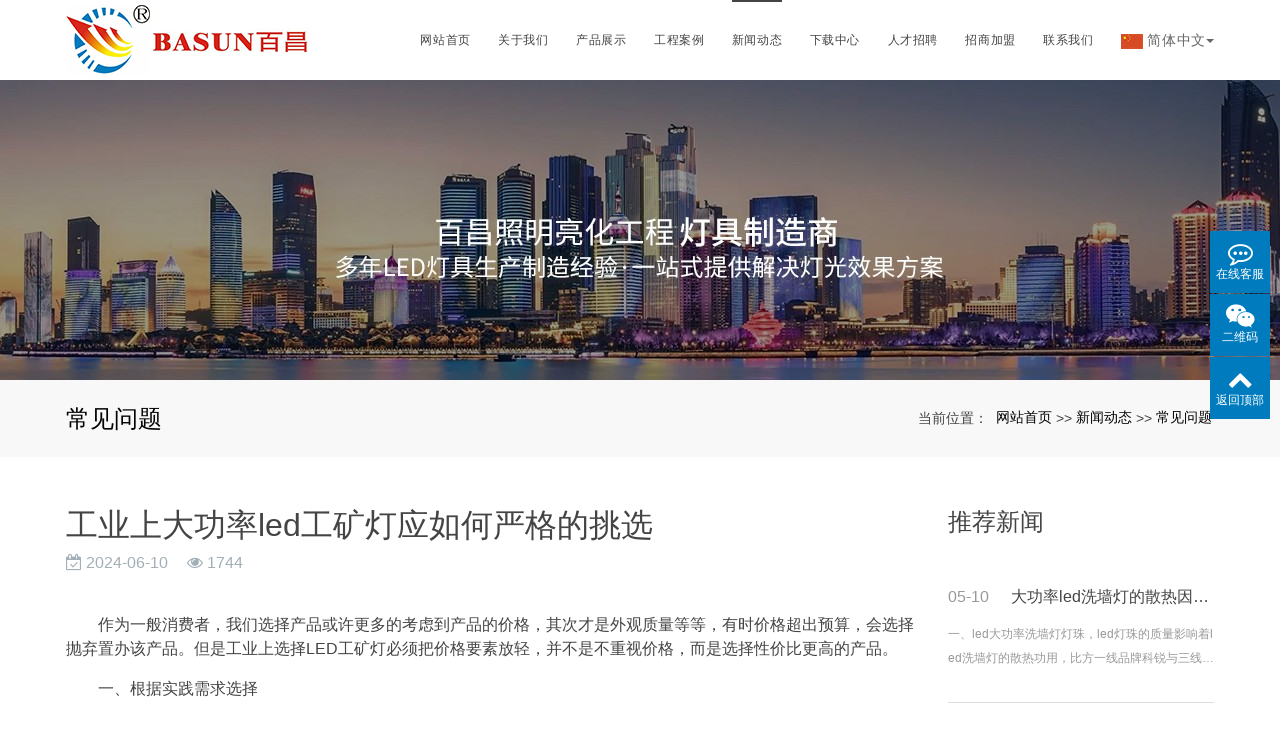

--- FILE ---
content_type: text/html; charset=utf-8
request_url: http://www.basunlighting.com/news_12/616.html
body_size: 7501
content:
<!DOCTYPE html>
<html>
  <style>
    html,body{ font:14px "Segoe UI","Lucida Grande",Helvetica,Arial,"Microsoft YaHei",FreeSans,Arimo,"Droid Sans","wenquanyi micro hei","Hiragino Sans GB","Hiragino Sans GB W3",Roboto,Arial,sans-serif !important;}
    :root{--first_color:#007CBE;}
  </style>
  <head>
    <meta charset="utf-8">
    <title>工业上大功率led工矿灯应如何严格的挑选-中山市百昌光电有限公司</title>
    <meta name="description" content="作为一般消费者，我们选择产品或许更多的考虑到产品的价格，其次才是外观质量等等，有时价格超出预算，会选择抛弃置办该产品。但是工业上选择LED工矿灯必须把价格要素放轻，并不是不重视价格，而是选择性价比更高的产品。一、根据实践需求选择像煤炭、石油、化工等工作选择工矿灯时不止要考虑照明需求能否到达要求，还要防尘、防水等要素，乃至需求考虑防爆要求。这点就限制了我们选择LED灯具的第一大要件，购买">
    <meta name="keywords" content="LED洗墙灯,大功率LED洗墙灯,洗墙灯厂家,大功率LED工矿灯,中山百昌,中山市百昌光电有限公司">
    <meta name="viewport" content="width=device-width, height=device-height, initial-scale=1.0, maximum-scale=1.0, user-scalable=0">
    <meta name="renderer" content="webkit"/>
    <meta name="force-rendering" content="webkit"/>
    <meta http-equiv="X-UA-Compatible" content="IE=Edge,chrome=1"/>
    <meta name="format-detection" content="telephone=no">
    <meta name="generator" content="EPOWER PRO V1.0.0" data-var="http://www.basunlighting.com/news_12/616.html|cn|/template/web|2|2|12">
    
    <link rel="stylesheet" href="/template/web/css/font.min.css?v=20230221185321">
    <link rel="stylesheet" href="/template/web/css/bootstrap.min.css?v=20230221185321">
    <link rel="stylesheet" href="/template/web/css/slick.min.css?v=20230221185321">
    <link rel="stylesheet" href="/template/web/css/swiper.min.css?v=20230221185321">
    <link rel="stylesheet" href="/template/web/css/style.min.css?v=20230221185321">
    <link rel="stylesheet" href="/template/web/css/navbar.css?v=20230221185321">
    <link rel="stylesheet" href="/template/web/css/template.css?v=20230221185321">
    <link rel="stylesheet" href="/template/web/css/page.css?v=20230221185321">
  </head>
  
  <body>
    <div class="epower-top">
      <div class="topfield1"></div>
      <div class="topfield2"></div>
      <div class="topfield3"></div>
      <div class="topfield4"></div>
      <div class="topfield5"></div>
      <div class="topfield6"></div>
    </div>
    <div class="page">
      <header class="page-header">
        <div class="rd-navbar-wrap">
         
          <nav class="rd-navbar novi-bg novi-bg-img" data-layout="rd-navbar-fixed" data-sm-layout="rd-navbar-fixed" data-md-layout="rd-navbar-fixed" data-lg-layout="rd-navbar-fixed" data-xl-layout="rd-navbar-static" data-xxl-layout="rd-navbar-static" data-sm-device-layout="rd-navbar-fixed" data-md-device-layout="rd-navbar-fixed" data-lg-device-layout="rd-navbar-fixed" data-xl-device-layout="rd-navbar-static" data-xxl-device-layout="rd-navbar-static" data-stick-up-clone="false" data-sm-stick-up="true" data-md-stick-up="true" data-lg-stick-up="true" data-xl-stick-up="true" data-xxl-stick-up="true" data-lg-stick-up-offset="69px" data-xl-stick-up-offset="1px" data-xxl-stick-up-offset="1px">
            <div class="rd-navbar-inner">
              <div class="container">
              <div class="rd-navbar-panel">
                <button class="rd-navbar-toggle" data-rd-navbar-toggle=".rd-navbar-nav-wrap"><span></span></button>
                <div class="rd-navbar-brand">
                  <a class="brand" href="/"><img class="brand-logo-dark" src="/static/upload/image/20210803/1627975555437894.jpg" alt="中山市百昌光电有限公司" title="中山市百昌光电有限公司"/></a>
                </div>
              </div>
              <div class="rd-navbar-nav-wrap">
                <ul class="rd-navbar-nav header-nav-list">
                  <li class="rd-nav-item ">
                    <a class="rd-nav-link" href="/">网站首页</a>
                  </li>
                                    
                  <li class="rd-nav-item ">
                    <a class="rd-nav-link" href="/about.html">关于我们</a>
                    
                    <ul class="rd-menu rd-navbar-dropdown">
                      <li class="d-lg-none d-md-block rd-dropdown-item "><a class="rd-dropdown-link" href="/about.html">全部</a></li>
                    
                      <li class="rd-dropdown-item  "><a class="rd-dropdown-link" href="/pages_93.html">公司文化</a>
                      </li>
                        
                      
                    
                      <li class="rd-dropdown-item  "><a class="rd-dropdown-link" href="/products_82.html">产品证书</a>
                      </li>
                        
                      
                    
                    </ul>
                  </li>  
                                    
                  <li class="rd-nav-item ">
                    <a class="rd-nav-link" href="/products_3.html">产品展示</a>
                    
                    <ul class="rd-menu rd-navbar-dropdown">
                      <li class="d-lg-none d-md-block rd-dropdown-item "><a class="rd-dropdown-link" href="/products_3.html">全部</a></li>
                    
                      <li class="rd-dropdown-item  "><a class="rd-dropdown-link" href="/products_26.html">户外照明</a>
                      <ul class="rd-menu rd-navbar-dropdown">
                            <li class="rd-dropdown-item "><a class="rd-dropdown-link" href="/products_26.html">全部</a></li>
                        
                        
                            <li class="rd-dropdown-item "><a class="rd-dropdown-link" href="/products_64.html">LED导光板幕墙灯</a></li>
                        
                            <li class="rd-dropdown-item "><a class="rd-dropdown-link" href="/products_65.html">LED壁灯</a></li>
                        
                            <li class="rd-dropdown-item "><a class="rd-dropdown-link" href="/products_63.html">LED洗墙灯</a></li>
                        
                            <li class="rd-dropdown-item "><a class="rd-dropdown-link" href="/products_62.html">LED瓦楞灯</a></li>
                        
                            <li class="rd-dropdown-item "><a class="rd-dropdown-link" href="/products_61.html">LED投光灯</a></li>
                        
                            <li class="rd-dropdown-item "><a class="rd-dropdown-link" href="/products_60.html">LED水底灯</a></li>
                        
                            <li class="rd-dropdown-item "><a class="rd-dropdown-link" href="/products_59.html">LED线条灯</a></li>
                        
                            <li class="rd-dropdown-item "><a class="rd-dropdown-link" href="/products_66.html">LED地埋灯</a></li>
                        
                            <li class="rd-dropdown-item "><a class="rd-dropdown-link" href="/products_67.html">LED防爆灯</a></li>
                        
                            <li class="rd-dropdown-item "><a class="rd-dropdown-link" href="/products_68.html">LED工矿灯</a></li>
                        
                            <li class="rd-dropdown-item "><a class="rd-dropdown-link" href="/products_69.html">LED护栏灯</a></li>
                        
                            <li class="rd-dropdown-item "><a class="rd-dropdown-link" href="/products_70.html">LED路灯头</a></li>
                        
                            <li class="rd-dropdown-item "><a class="rd-dropdown-link" href="/products_144.html">LED抱树灯</a></li>
                        
                            <li class="rd-dropdown-item "><a class="rd-dropdown-link" href="/products_149.html">LED窗台灯</a></li>
                        
                            <li class="rd-dropdown-item "><a class="rd-dropdown-link" href="/products_148.html">LED柱头灯</a></li>
                        
                      </ul></li>
                    
                      <li class="rd-dropdown-item  "><a class="rd-dropdown-link" href="/products_25.html">商业照明</a>
                      <ul class="rd-menu rd-navbar-dropdown">
                            <li class="rd-dropdown-item "><a class="rd-dropdown-link" href="/products_25.html">全部</a></li>
                        
                        
                            <li class="rd-dropdown-item "><a class="rd-dropdown-link" href="/products_71.html">LED吸顶灯</a></li>
                        
                            <li class="rd-dropdown-item "><a class="rd-dropdown-link" href="/products_72.html">UFO飞蝶</a></li>
                        
                            <li class="rd-dropdown-item "><a class="rd-dropdown-link" href="/products_73.html">办公室吊线灯</a></li>
                        
                            <li class="rd-dropdown-item "><a class="rd-dropdown-link" href="/products_74.html">LED窗台灯</a></li>
                        
                            <li class="rd-dropdown-item "><a class="rd-dropdown-link" href="/products_75.html">LED豆胆灯</a></li>
                        
                            <li class="rd-dropdown-item "><a class="rd-dropdown-link" href="/products_76.html">LED防爆灯</a></li>
                        
                            <li class="rd-dropdown-item "><a class="rd-dropdown-link" href="/products_77.html">LED工矿灯</a></li>
                        
                            <li class="rd-dropdown-item "><a class="rd-dropdown-link" href="/products_78.html">LED轨道灯</a></li>
                        
                            <li class="rd-dropdown-item "><a class="rd-dropdown-link" href="/products_79.html">LED面板灯</a></li>
                        
                            <li class="rd-dropdown-item "><a class="rd-dropdown-link" href="/products_80.html">LED三防灯</a></li>
                        
                            <li class="rd-dropdown-item "><a class="rd-dropdown-link" href="/products_81.html">LED筒灯</a></li>
                        
                      </ul></li>
                    
                      <li class="rd-dropdown-item  "><a class="rd-dropdown-link" href="/products_140.html">太阳能板</a>
                      </li>
                        
                      
                    
                    </ul>
                  </li>  
                                    
                  <li class="rd-nav-item ">
                    <a class="rd-nav-link" href="/cases_5.html">工程案例</a>
                    
                    <ul class="rd-menu rd-navbar-dropdown">
                      <li class="d-lg-none d-md-block rd-dropdown-item "><a class="rd-dropdown-link" href="/cases_5.html">全部</a></li>
                    
                      <li class="rd-dropdown-item  "><a class="rd-dropdown-link" href="/cases_20.html">市政亮化工程</a>
                      </li>
                        
                      
                    
                      <li class="rd-dropdown-item  "><a class="rd-dropdown-link" href="/cases_21.html">桥梁亮化工程</a>
                      </li>
                        
                      
                    
                      <li class="rd-dropdown-item  "><a class="rd-dropdown-link" href="/cases_28.html">酒店照明工程</a>
                      </li>
                        
                      
                    
                      <li class="rd-dropdown-item  "><a class="rd-dropdown-link" href="/cases_29.html">商业亮化工程</a>
                      </li>
                        
                      
                    
                      <li class="rd-dropdown-item  "><a class="rd-dropdown-link" href="/cases_30.html">地产楼盘工程</a>
                      </li>
                        
                      
                    
                      <li class="rd-dropdown-item  "><a class="rd-dropdown-link" href="/cases_146.html">园林亮化工程</a>
                      </li>
                        
                      
                    
                    </ul>
                  </li>  
                                    
                  <li class="rd-nav-item active">
                    <a class="rd-nav-link" href="/news_2.html">新闻动态</a>
                    
                    <ul class="rd-menu rd-navbar-dropdown">
                      <li class="d-lg-none d-md-block rd-dropdown-item "><a class="rd-dropdown-link" href="/news_2.html">全部</a></li>
                    
                      <li class="rd-dropdown-item  "><a class="rd-dropdown-link" href="/news_10.html">最新动态</a>
                      </li>
                        
                      
                    
                      <li class="rd-dropdown-item  "><a class="rd-dropdown-link" href="/news_11.html">行业资讯</a>
                      </li>
                        
                      
                    
                      <li class="rd-dropdown-item active "><a class="rd-dropdown-link" href="/news_12.html">常见问题</a>
                      </li>
                        
                      
                    
                    </ul>
                  </li>  
                                    
                  <li class="rd-nav-item ">
                    <a class="rd-nav-link" href="/download_33.html">下载中心</a>
                    
                    <ul class="rd-menu rd-navbar-dropdown">
                      <li class="d-lg-none d-md-block rd-dropdown-item "><a class="rd-dropdown-link" href="/download_33.html">全部</a></li>
                    
                      <li class="rd-dropdown-item  "><a class="rd-dropdown-link" href="/download_142.html">下载中心</a>
                      </li>
                        
                      
                    
                      <li class="rd-dropdown-item  "><a class="rd-dropdown-link" href="/pages_32.html">视频中心</a>
                      </li>
                        
                      
                    
                    </ul>
                  </li>  
                                    
                  <li class="rd-nav-item ">
                    <a class="rd-nav-link" href="/jobs_8.html">人才招聘</a>
                    
                    
                    
                    
                  </li>  
                                    
                  <li class="rd-nav-item ">
                    <a class="rd-nav-link" href="/pages_94.html">招商加盟</a>
                    
                    
                    
                    
                  </li>  
                                    
                  <li class="rd-nav-item ">
                    <a class="rd-nav-link" href="/contact.html">联系我们</a>
                    
                    
                    
                    
                  </li>  
                 

                <!-- 语言选择 -->
                <li class="rd-nav-item nav-lang">
                  <a class="rd-nav-link" href="http://www.basunlighting.com/cn"><img src="/template/web/images/cn.jpg" alt="">简体中文</a>
                  <ul class="rd-menu rd-navbar-dropdown">
                    <li class="rd-dropdown-item"><a class="rd-dropdown-link" href="http://www.basunlighting.com/cn"><img src="/template/web/images/cn.jpg" alt="">简体中文</a></li>
                    <li class="rd-dropdown-item"><a class="rd-dropdown-link" href="http://www.basunlighting.com/en"><img src="/template/web/images/en.jpg" alt="">English</a></li>
                  </ul>
                </li>
                
                </ul>
              </div>
            </div>
            </div>
          </nav>
        </div>
      </header>
<!-- <section class="section jumbotron jumbotron-fluid mb-2">
  <div class="container text-light">
    <h1 class="fs-18 fs-sm-26 wow fadeInDown">常见问题</h1>
    <p class="fs-14  fs-sm-18 wow fadeInDown"></p>
  </div>
</section> -->

<section class="swiper-container sw_banner" id="nei_banner" data-pcHeight="300"
  data-padheight="200" data-phoneheight="100">
  <div class="swiper-wrapper">
    
    <div class="swiper-slide banner-slide"
      style="background:url(/upload/201811/1541407749.jpg) no-repeat center center;background-size: auto 300px;height:500px;">
      <a href="" title="">
        <div style="height:300px;">
        </div>
      </a>
    </div>
    
  </div>
</section>
<section class="section novi-bg novi-bg-img breadcrumbs-custom">
    <div class="container">
        <div class="breadcrumbs-custom__inner">
        <p class="breadcrumbs-custom__title">常见问题</p>
        <ul class="breadcrumbs-custom__path">
            <li>当前位置：</li>
            <li><a href="/">网站首页</a></li><li>>></li><li><a href="/news_2.html">新闻动态</a></li><li>>></li><li><a href="/news_12.html">常见问题</a></li>
        </ul>
        </div>
    </div>
</section>
<section class="section subnavlist">
    <div class="container">
        <div class="row">
            <div class="swiper-subnav">
                <ul class="text-xs-center">
                    
                        <li class="subnavli ">
                            <a href="/news_10.html" title="最新动态" class=" " >最新动态</a>
                            
                        </li>
                    
                        <li class="subnavli ">
                            <a href="/news_11.html" title="行业资讯" class=" " >行业资讯</a>
                            
                        </li>
                    
                        <li class="subnavli ">
                            <a href="/news_12.html" title="常见问题" class="active " >常见问题</a>
                            
                        </li>
                    
                </ul>
            </div>
        </div>
    </div>
</section>
<section class="section container pages shownews">
	<div class="row">
		<div class="col-lg-9">
			<h2 class="text-left fs-sm-28 fs-20 mt-3">工业上大功率led工矿灯应如何严格的挑选</h2>
			<div class="text-left text-secondary pb-2 mb-3">
				<span class="product-date fa-calendar-check-o"> 2024-06-10</span>
				<span class="product-visit fa-eye"> 1744</span>
			</div>
			<div class="content mb-3 clearfix"><p>　　作为一般消费者，我们选择产品或许更多的考虑到产品的价格，其次才是外观质量等等，有时价格超出预算，会选择抛弃置办该产品。但是工业上选择LED工矿灯必须把价格要素放轻，并不是不重视价格，而是选择性价比更高的产品。</p><p>　　一、根据实践需求选择</p><p>　　像煤炭、石油、化工等工作选择工矿灯时不止要考虑照明需求能否到达要求，还要防尘、防水等要素，乃至需求考虑防爆要求。这点就限制了我们选择LED灯具的第一大要件，购买了一般工矿灯，在节能方面达不到要求，买灯廉价用灯贵；选择一般的LED灯具或许价格能承受，但是使用安全性没确保，灯具三天两头替换，会给我们的作业带来许多不便当，一般的厂房层高都比较高，替换灯具需求用专业的扶梯或许升降车，这更增加了我们的隐形投入本钱。所以这类企业选择灯具需求考虑产品是不是契合国家质量标准要求，是不是通过了防爆认证等等要素。</p><p style="text-align:center"><img src="http://www.basunlighting.com/upload/201908/1566262813798368.jpg" title="" alt="大功率led工矿灯" width="300" height="300" border="0" vspace="0" style="width: 300px; height: 300px;"/></p><p>　　二、考虑综合性价比选择</p><p>　　LED工矿灯，特别是通过了防爆认证、军工认证、质量体系认证等的LED工矿灯，由于在制作和选材方面都会严格执行国家标准，不会用偷工减料的低质方法来下降产品本钱，所以价格方面或许会比一般灯具高。但是，购买时的一次投入换来的是高质量的产品，使用时不但节省了电费本钱，更节省了灯具二次购买、维修替换的本钱，关键是为我们的安全生产供给了牢靠的确保。所以选择已经通过防爆认证、军工认证和产品质量体系认证的光因工矿灯性价比最高，是您最明智的选择。</p><p>　　三、适宜的功率、照度和色温</p><p>　　这一点就显得尤为专业，LED工矿灯的功率要根据实践照明面积选择，功率偏高会形成电费资源的糟蹋，功率偏低又达不到照明需求，光因工矿灯产品会根据您的实践需求给您最恰当的选择答案；其他灯具的照度、色温等条件也很重要，生产线要求分辨率高的，像纺织工作就需求高分辨率灯具，这是我们会举荐使用色温值在6000左右，照度和其他条件均契合要求的产品。光因照明会根据您的需求量身打造，并给您举荐性价比高的方案。</p><p>　　文章源自:大功率led工矿灯 &nbsp; &nbsp; <a href="http://www.basunlighting.com/" target="_self">&nbsp; http://www.basunlighting.com/</a></p><p><br/></p></div>
			<div class="text-secondary turnpages">
				<p class="prev col-sm-12 col-md-5 col-lg-5">
					<a href="/news_12/613.html">上一篇：led洗墙灯适用于生···</a>
				</p>
				<p class="next col-sm-12 col-md-5 col-lg-5">
					<a href="/news_12/620.html">下一篇：大功率led工矿灯如···</a>
				</p>
			</div>
		</div>
		<div class="col-lg-3 rightrecommend">
			<div class="row">
				<div class="recommend col-lg-12">
					<span class="toptitle">推荐新闻</span>
					<ul class="recnews">
						 

						<li class="item_block">
							<a href="/news_11/627.html" class="item_box" title="大功率led洗墙灯的散热因素有哪些方面">
								<div class="item_wrapper clearfix">
									<p class="item_date">
										<span class="shortdate">05-10</span>
									</p>
									<div class="item_info clearfix">
										<p class="title ellipsis">大功率led洗墙灯的散热因素有哪些方面</p>
									</div>
									<div class="item_des">
										<p class="description text-2len">一、led大功率洗墙灯灯珠，led灯珠的质量影响着led洗墙灯的散热功用，比方一线品牌科锐与三线品牌三安的灯珠不只光效有许多不同，并且散热功用也有不小的间隔。二、户外led洗墙灯地址环境：洗墙灯外壳工作温度降10度时，洗墙灯灯具使用寿命降一半;led洗墙灯外壳工作温度正常情况下是65度。三、户外led洗墙灯外壳材料及厚度，铝制材料要比体质材料散热功用要好的多，别的铝制材料也分好多种，外</p>
									</div>
								</div>
							</a>
						</li>
						 

						<li class="item_block">
							<a href="/news_10/626.html" class="item_box" title="洗墙灯led光源在生活中有哪些好处">
								<div class="item_wrapper clearfix">
									<p class="item_date">
										<span class="shortdate">04-10</span>
									</p>
									<div class="item_info clearfix">
										<p class="title ellipsis">洗墙灯led光源在生活中有哪些好处</p>
									</div>
									<div class="item_des">
										<p class="description text-2len">随着亮化技能的开展，传统的光源已经不能完全满足人们对照明的要求，现在洗墙灯led光源越来越受亮化工程的喜欢，目前市场上出售的主要有两种洗墙灯led光源。一种是COB集成点光源，其多个芯片直接结合，另一种是单个洗墙灯led光源与PCB板拼接，贴片面光源。1、更亮更好的光线景象照明的主要功能是安全和装修。 LED投光灯和LED洗墙灯被认为是最亮堂的光线方式。它可以达到每瓦110至120流明，并</p>
									</div>
								</div>
							</a>
						</li>
						 

						<li class="item_block">
							<a href="/news_10/625.html" class="item_box" title="大功率led洗墙灯有哪些技术特点">
								<div class="item_wrapper clearfix">
									<p class="item_date">
										<span class="shortdate">03-10</span>
									</p>
									<div class="item_info clearfix">
										<p class="title ellipsis">大功率led洗墙灯有哪些技术特点</p>
									</div>
									<div class="item_des">
										<p class="description text-2len">一、大功率LED洗墙灯的基本参数LED洗墙灯和护栏管具有有良多的相同点，让我们以秦上的LED洗墙灯为例来对它的参数进行先容：1.电压LED洗墙灯的电压可细分为：220V,110V,36V,24V,12V,几种，所以我们在选择电源时候就留意相对应的电压。2.工作温度由于洗墙灯通常用在户外比较多，所以这个参数就显得比较重要，对温度的要求也比较高，一般情况我们要求的户外温度在-4</p>
									</div>
								</div>
							</a>
						</li>
						 

						<li class="item_block">
							<a href="/news_10/624.html" class="item_box" title="大功率led洗墙灯该怎么挑选LED的驱动电源">
								<div class="item_wrapper clearfix">
									<p class="item_date">
										<span class="shortdate">02-10</span>
									</p>
									<div class="item_info clearfix">
										<p class="title ellipsis">大功率led洗墙灯该怎么挑选LED的驱动电源</p>
									</div>
									<div class="item_des">
										<p class="description text-2len">&nbsp; &nbsp; &nbsp; &nbsp; &nbsp; &nbsp; &nbsp; &nbsp; &nbsp; &nbsp; &nbsp; &nbsp; &nbsp;LED驱动电源，是把电源供给转换为特定的电压电流以驱动LED发光的电源转换器，关于LED灯具的安稳运用非常重要。那么作为建筑常用灯具，LED洗墙灯关于驱动电源有什么要求呢?高可靠性。特别像LED洗墙灯的驱动电源，装在</p>
									</div>
								</div>
							</a>
						</li>
						
					</ul>
				</div>
			</div>
		</div>
	</div>
</section>
<footer>
  <div class="epower-foot-contact index_bottom">
    <div class="container">
      <div class="Foot_1148">
        <div class="Foot_1148_top">
          <div class="bottom_logo"><a href="/"><img src="/template/web/images/bottom_logo.png" /></a></div>
          <div class="bottom_nav">
            <ul>
              <li class='nav-item'><a href="/">网站首页</a></li>
              
              <li class='nav-item'>
                <a href="/about.html">关于我们</a>
              </li>
              
              <li class='nav-item'>
                <a href="/products_3.html">产品展示</a>
              </li>
              
              <li class='nav-item'>
                <a href="/cases_5.html">工程案例</a>
              </li>
              
              <li class='nav-item'>
                <a href="/news_2.html">新闻动态</a>
              </li>
              
              <li class='nav-item'>
                <a href="/download_33.html">下载中心</a>
              </li>
              
              <li class='nav-item'>
                <a href="/jobs_8.html">人才招聘</a>
              </li>
              
              <li class='nav-item'>
                <a href="/pages_94.html">招商加盟</a>
              </li>
              
              <li class='nav-item'>
                <a href="/contact.html">联系我们</a>
              </li>
               
            </ul>
          </div>
         </div>
          <div class="Foot_1148_bot">
            <div class="Foot_460">
              <ul>
                <li>联系人：陈先生</li>
                <li>手机：18802595920</li>
                <li>固话：0760-87551971</li>
                <li>地址：广东省中山市横栏镇环镇北路138号B栋3楼之一</li>
                <li>网站：<a href="http://www.basunlighting.com">www.basunlighting.com</a></li>
              </ul>
            </div>
           
            <div class="Foot_ewms">
              <div class="ewm_1">
                <img src="/template/web/images/ewm_01.jpg" />
                <p>公众号</p>  
              </div>
             
              <div class="ewm_2">
                <img src="/template/web/images/ewm_02.jpg" />
                <p>小程序</p> 
              </div>
             
              <div class="ewm_3">
                <img src="/template/web/images/ewm_03.jpg" />
                <p>官方网站</p> 
              </div>
            </div>
        </div>
      </div>
    </div>


  </div> 

  <div class="foot-copyright">
    <div class="container">
    <p>Copyright © 2018 中山市百昌光电有限公司 版权所有</p><p>网站关键词：<a href="http://www.basunlighting.com" target="_self"></a><a href="http://www.basunlighting.com/product/product_64_1.html" target="_self">导光板幕墙灯</a> &nbsp;<a href="http://www.basunlighting.com/product/product_63_1.html" target="_self">洗墙灯</a> &nbsp;<a href="http://www.basunlighting.com/product/product_59_1.html" target="_self">线条灯</a> &nbsp;<a href="http://www.basunlighting.com/product/product_61_1.html" target="_self">投光灯</a> &nbsp;射灯 &nbsp;<a href="http://www.basunlighting.com/product/product_66_1.html" target="_self">埋地灯</a> &nbsp;<a href="http://www.basunlighting.com/product/product_60_1.html" target="_self">水底灯</a> &nbsp;<a href="http://www.basunlighting.com/product/product_70_1.html" target="_self">路灯</a> &nbsp;护栏灯 &nbsp;点光源 &nbsp;<a href="http://www.basunlighting.com/product/product_81_1.html" target="_self">筒灯</a> &nbsp;COB筒灯 &nbsp;射灯 &nbsp;</p><p>天花灯 &nbsp;<a href="http://www.basunlighting.com/product/product_78_1.html" target="_self">轨道灯</a> &nbsp;明装筒灯 &nbsp;<a href="http://www.basunlighting.com/product/product_63_1.html" target="_self">洗墙灯</a> &nbsp;<a href="http://www.basunlighting.com/product/product_75_1.html" target="_self">豆胆灯</a> &nbsp;<a href="http://www.basunlighting.com/product/product_59_1.html" target="_self">线条灯</a> &nbsp;<a href="http://www.basunlighting.com/product/product_73_1.html" target="_self">吊线灯</a> &nbsp;日光灯 &nbsp;<a href="http://www.basunlighting.com/product/product_71_1.html" target="_self">吸顶灯</a> &nbsp;<a href="http://www.basunlighting.com/product/product_65_1.html" target="_self">壁灯</a></p><p>&nbsp;<a href="http://www.basunlighting.com/sitemap.xml">xml网站地图</a></p>
    <div class="epower-foot">
      
      
      
      
      <div class="botfield1"></div>
      <div class="botfield2"></div>
      <div class="botfield3"></div>
      <div class="botfield4"></div>
      <div class="botfield5"></div>
      <div class="botfield6"></div>
      <p><a href="https://beian.miit.gov.cn/" target="_self">粤ICP备18127309号</a></p>
      <script type="text/javascript">document.write(unescape("%3Cspan id='cnzz_stat_icon_1276830984'%3E%3C/span%3E%3Cscript src='https://s23.cnzz.com/z_stat.php%3Fid%3D1276830984%26show%3Dpic' type='text/javascript'%3E%3C/script%3E"));</script>
    </div>
  </div>
  </div>
  
  <div style="height:60px;" class="d-block d-sm-none"></div>
  <div class="botmenu container fixed-bottom d-block d-sm-none">
    <div class="row">
      <div class="col-3 p-0 text-center border-right">
        <a href="tel:18802595920" class="text-light d-block pt-2 pb-2">
          <i class="fa fa-phone" aria-hidden="true"></i>
          <p>一键拨号</p>
        </a>
      </div>
      <div class="col-3 p-0 text-center border-right">
        <a href="https://mmapgwh.map.qq.com/shortlink/short?l=e88f28a02bc3b43111aa9e46f8d9eda5&tempSource=pcMap" class="text-light d-block pt-2 pb-2">
          <i class="fa fa-send" aria-hidden="true"></i>
          <p>一键导航</p>
        </a>
      </div>
      <div class="col-3 p-0 text-center border-right">
        
        <a href="/about.html" class="text-light d-block pt-2 pb-2">
          <i class="fa fa-user" aria-hidden="true"></i>
          <p>关于我们</p>
        </a>
        
      </div>
      <div class="col-3 p-0 text-center">
        
        <a href="/products_3.html" class="text-light d-block pt-2 pb-2">
          <i class="fa fa-th-large" aria-hidden="true"></i>
          <p>产品展示</p>
        </a>
        
      </div>
    </div>
  </div>
  <div class="online d-none d-md-block">
    
    <dl>
      <dt style="width:150px;">
        <h3><i class="fa fa-commenting-o"></i>在线客服<span class="remove"><i class="fa fa-remove"></i></span></h3>
        <p><a href="http://wpa.qq.com/msgrd?v=3&uin=271537441&site=qq&menu=yes" target="_blank"><em class="fa fa-qq"></em>户外照明</a></p><p><a href="http://wpa.qq.com/msgrd?v=3&uin=574842432&site=qq&menu=yes" target="_blank"><em class="fa fa-qq"></em>商业照明</a></p><p><a href="http://wpa.qq.com/msgrd?v=3&uin=3473708400&site=qq&menu=yes" target="_blank"><em class="fa fa-qq"></em>工程家居订制</a></p><p><a href="http://wpa.qq.com/msgrd?v=3&uin=2683399309&site=qq&menu=yes" target="_blank"><em class="fa fa-qq"></em>联系采购</a></p>
      </dt>
      <dd><i class="fa fa-commenting-o"></i></dd>
      <dd>在线客服</dd>
    </dl>
    
    
    
    <dl>
      <dt style="width:200px;">
        <h3><i class="fa fa-weixin" aria-hidden="true"></i>二维码<span class="remove"><i class="fa fa-remove"></i></span>
        </h3>
        <p style="text-align: center;"><br/></p><p style="text-align: center;"><img src="/static/upload/image/20210804/1628060072103307.jpg" title="1628060072103307.jpg" alt="1542939683331947.jpg"/></p><p style="text-align: center;"><img src="/static/upload/image/20210804/1628060392744593.jpg" title="1628060392744593.jpg" alt="1542939693392751.jpg"/></p><p style="text-align: center;"><img src="/static/upload/image/20210804/1628060072103307.jpg" title="1628060072103307.jpg" alt="1542939683331947.jpg"/></p>
      </dt>
      <dd><i class="fa fa-weixin" aria-hidden="true"></i></dd>
      <dd>二维码</dd>
    </dl>
    
    <dl class="scroll-top">
      <dd><i class="fa fa-chevron-up"></i></dd>
      <dd>返回顶部</dd>
    </dl>
  </div>
</footer>
</div>
<script src="/template/web/js/core.min.js?v=20230221185321"></script>
<script src="/template/web/js/script.js?v=20230221185321"></script>
<script src="/template/web/js/page.js?v=20230221185321"></script>
</body>
</html>

--- FILE ---
content_type: text/css
request_url: http://www.basunlighting.com/template/web/css/page.css?v=20230221185321
body_size: 8883
content:
@charset "UTF-8";
.text-1len{white-space: nowrap;overflow: hidden;text-overflow: ellipsis;}
.text-2len{overflow:hidden;display:-webkit-box;-webkit-line-clamp:2;text-overflow:ellipsis;-webkit-box-orient:vertical;}
.text-3len{overflow:hidden;display:-webkit-box;-webkit-line-clamp:3;text-overflow:ellipsis;-webkit-box-orient:vertical;}
.text-4len{overflow:hidden;display:-webkit-box;-webkit-line-clamp:4;text-overflow:ellipsis;-webkit-box-orient:vertical;}
.text-5len{overflow:hidden;display:-webkit-box;-webkit-line-clamp:5;text-overflow:ellipsis;-webkit-box-orient:vertical;}
.text-6len{overflow:hidden;display:-webkit-box;-webkit-line-clamp:6;text-overflow:ellipsis;-webkit-box-orient:vertical;}
.botmenu{ text-align: center !important; background: var(--first_color);}
.online dl{background:var(--first_color);padding:10px 5px;margin-bottom:1px;position:relative}
.online dl:hover{background:var(--first_color)}
.online dl dt button{margin:10px 0;border:none;border-radius:5px;width:100%;font-size:18px;height:40px;line-height:40px;background:var(--first_color);color:#fff;cursor:pointer}
a{color:#333;}
.sw_banner a{display: block;}
h1 a:hover, h2 a:hover, h3 a:hover, h4 a:hover, h5 a:hover, h6 a:hover, a:hover, a:focus{color: var(--first_color);}
.rd-navbar-static .rd-navbar-inner{max-width: 1148px;}

/* banner*/
.swiper-pagination-bullet{
  width: 12px;
  height: 12px;
  background: #fff;
  opacity: 0.8;
}


.swiper-button-next, .swiper-button-prev{color:#ff8f35;}
.swiper-pagination-bullet-active{background:#ff8f35; opacity: 1;}
@media (min-width: 1200px){
  .container{width: 1178px;}
} 
@media (min-width: 1200px){
  .row >[class*='col-']{padding-left: 1rem; padding-right: 1rem;}
  .row{margin-left: -1rem;margin-right: -1rem;}
}



/* 顶部描述 */
.nav-text{
  background: #333333;
  padding: 7px 0;
} 
.nav-text * + p{
  margin-top: 0;
}
.top-left p{
  color: #fefefe;
  font-size: 12px;
  line-height: 20px;
  display: block;
  text-overflow: ellipsis;
  white-space: nowrap;
  overflow: hidden;
}

.top-right{
  display: flex;
  align-items: center;
  justify-content: flex-end;
}
.epower-lang{
  display: flex;
  justify-content: flex-end;
  align-items: center;
  color: #fefefe;
  font-size: 12px;
  line-height: 12px;
}
.epower-lang .lang-item{
  border-right: 1px solid #fefefe;
  padding-right: 6px;
}
.epower-lang .lang-item:last-of-type{
  padding-left: 6px;
  padding-right: 0;
  border-right: 0;
}
.epower-lang a{
  color: #fefefe;
}
@media (max-width: 767px){
  .top-left{
    display: none;
  }
}


/* 导航 */
.rd-navbar-wrap{
  height: auto !important;
}
.rd-navbar-brand{
  line-height: 0;
}
.rd-navbar-static p{
  margin: 0;
}
.rd-navbar .rd-navbar-nav > li > a,.rd-navbar-static .rd-navbar-nav > li{
  font-size: 12px;
  color: #444444;
}
.rd-navbar .rd-navbar-nav .nav-lang > a{
  font-size: 14px;
  color: #666666;
}
.rd-navbar .rd-navbar-nav .nav-lang a img{
  width: 22px;
  height: 15px;
  margin-right: 4px;
}
.rd-navbar .rd-navbar-nav .nav-lang .rd-nav-link::after{
  display: inline-block;
  width: 0;
  height: 0;
  content: '';
  vertical-align: middle;
  border-top: .286rem solid;
  border-right: .286rem solid transparent;
  border-left: .286rem solid transparent;
}
.rd-navbar .rd-navbar-nav .nav-lang img
.rd-navbar .rd-navbar-nav > li > a{
  text-transform: none;
}

.rd-navbar-static .rd-navbar-nav > li.active > a,
.rd-navbar-static .rd-navbar-nav > li.active > .rd-navbar-submenu-toggle::after,
.rd-navbar-static .rd-navbar-nav > li.focus > a,
.rd-navbar-static .rd-navbar-nav > li > a:hover,
.rd-navbar-static .rd-navbar-nav > li.opened > .rd-navbar-submenu-toggle::after,
.rd-navbar-static .rd-navbar-nav > li:hover > .rd-navbar-submenu-toggle::after,
.rd-navbar-static .rd-navbar-nav > li.focus > .rd-navbar-submenu-toggle::after{
  color: #444444 !important;
  background: transparent;
}
.rd-navbar-static .rd-navbar-nav > li{
  position: relative !important;
}
.rd-navbar-static .rd-navbar-nav > li.active::after,.rd-navbar-static .rd-navbar-nav > li.focus::after,.rd-navbar-static .rd-navbar-nav > li:hover::after{
  content: '';
  width: 100%;
  height: 2px;
  position: absolute;
  background-color: #444444;
  left: 0;
  top: 0;
  -webkit-transition: all .66s cubic-bezier(.17,.84,.44,1);
  transition: all .66s cubic-bezier(.17,.84,.44,1);
}
.rd-navbar-static .rd-navbar-dropdown{
  padding: 10px 20px 20px 20px;
  margin-left: 0;
}
.rd-navbar-static .rd-navbar-nav > li{
  padding: 0;
  margin: 0;
}
@media (min-width:1200px){
  .rd-navbar-static{
    padding-top: 0;
    padding-bottom: 0;
  }
  .rd-navbar-static.rd-navbar--is-stuck{
    position: unset;
  }
  .rd-navbar-static{box-shadow: unset;}
  .rd-navbar-static .rd-navbar-inner,.rd-navbar-static.rd-navbar--is-stuck .rd-navbar-inner{
    padding: 0;
  }
  .page-header .rd-navbar-brand img{
    max-height: 80px;
  }
  .rd-navbar-static .rd-navbar-nav .rd-nav-item .rd-nav-link{
    width: 100%;
    height: 80px;
    line-height: 80px;
    overflow: hidden;
  }

  .rd-navbar-static .rd-navbar-nav > li > .rd-navbar-dropdown{
    margin-top: 0;
  }
  .header-nav-list{
    width: 100%;
    display: flex;
    justify-content: space-between;
    align-items: center;
  }
  .rd-navbar-panel{
      width: 30%;
      float: left;
  }
  .rd-navbar-nav-wrap{
      width: 70% !important;
      float: left;
      padding-left: 10px;
  }
  .rd-navbar-static .rd-navbar-nav{
    margin: 0;
  }
  .rd-navbar-inner>div{
    display: flex;
    align-items: center;
  }
  .rd-navbar-static .rd-navbar-nav > li > .rd-navbar-submenu-toggle, .rd-navbar-sidebar .rd-navbar-nav > li > .rd-navbar-submenu-toggle{
    display: none;
  }
  
  .rd-navbar-fullwidth .rd-navbar-dropdown > li > a:hover, .rd-navbar-static .rd-navbar-dropdown > li > a:hover,.rd-navbar-static .rd-navbar-dropdown > li.active > a, .rd-navbar-static .rd-navbar-dropdown > li.active > a:focus, .rd-navbar-static .rd-navbar-dropdown > li.active > a:active{
    color: var(--first_color);
  }
}
@media (max-width: 1200px){
  .rd-navbar-fixed .rd-navbar-nav li:hover > a, .rd-navbar-fixed .rd-navbar-nav li.focus > a, .rd-navbar-fixed .rd-navbar-nav li.active > a, 
  .rd-navbar-fixed .rd-navbar-nav li.opened > a{background: var(--first_color);}
  .rd-navbar-fixed .rd-navbar-brand img{height: 50px;}
}
@media (max-width: 1199px){
  .rd-navbar-nav-wrap .container{padding: 0;}
  .rd-navbar-fixed .rd-navbar-brand{padding-right: 10px;}
}

/* 移动端导航 */
.rd-navbar-fixed .rd-navbar-toggle {display:inline-block;position: absolute;right:10px;}
.rd-navbar-fixed .rd-navbar-nav-wrap {right:0;left:unset;transform:translateX(110%);}
.rd-navbar-fixed .rd-navbar-brand{left: 10px;}
@media (max-width: 1199px){
  .rd-navbar-fixed .rd-navbar-brand {
    width: 80%;
    padding-right: 10px;
    -webkit-justify-content: flex-start;
    justify-content: flex-start;
  }
  .rd-navbar-fixed .rd-navbar-toggle{
    width: 20%;
    max-width: 48px;
  }
}




/*首页公告栏目*/
.oppl_bg{ width:100%; height:auto; margin:0 auto; display:block; overflow:hidden; text-align:center;}
.oppl_1148{margin:0 auto; display:block; overflow:hidden; text-align:center;}
.oppl_1148 ul{ width:100%; height:auto; margin:15px auto; padding:0px; display:block; overflow:hidden; text-align:center;}
.oppl_1148 ul li{ width:100%; height:auto; margin:0 auto; display:block; overflow:hidden; text-align:left; float:left}
.oppl_1148 ul li .title{ font-size:14px; line-height:24px; color:#444; float:left} 
.oppl_1148 ul li .title a{ color:#444;}
.oppl_1148 ul li .time{ font-size:12px; line-height:24px; color:#888; float:right}


/*list*/
.list_bg{ width:100%; height:auto; margin:0 auto; display:block; overflow:hidden; text-align:center; background:#f8f8f8;}
.list_1148{ width:1148px; height:auto; margin:0 auto; display:block; overflow:hidden; text-align:center; background:url(../images/web/list_bg_img.png) no-repeat center top;}
.list_1148 ul{ width:100%; height:auto; margin:0 auto; padding:0px; display:block; overflow:hidden; text-align:center;}
.list_1148 ul li{ width:20%; height:auto; min-height:168px; margin:0 auto; display:block; overflow:hidden; text-align:center; float:left;}
.list_1148 ul li:hover{ background:#007cbe;}
.list_1148 ul li>a>img{ height:110px; margin:0 auto; display:block; overflow:hidden; text-align:center;}
.list_1148 ul li:hover>a>img { display:none}
.list_1148 ul li>a>.img{ display:none;}
.list_1148 ul li:hover>a>.img{ display:block;}
.list_1148 ul li:hover>a>.img>img{ height:110px; margin:0 auto; display:block; overflow:hidden; text-align:center;}

.list_1148 ul li a .text_cn{ width:100%; height:auto; margin:0 auto; display:block; overflow:hidden; text-align:center; font-size:16px; line-height:26px; color:#666666;}
.list_1148 ul li:hover a .text_cn{ color:#fff;}

.list_1148 ul li .text_en{ width:100%; height:auto; margin:0 auto; display:block; overflow:hidden; text-align:center; font-size:14px; line-height:24px; color:#666666;}
.list_1148 ul li:hover .text_en{ color:#fff;}


@media (max-width:1200px) and (min-width:768px) {
	.list_1148{ width:100%; background:none;}
	.list_1148 ul li{ min-height:0px;}
	.list_1148 ul li>a>img{ width:100%; height:auto;}
	.list_1148 ul li:hover>a>.img>img{ width:100%; height:auto;}
	}

@media (max-width:767px){
	.list_1148{ width:100%; background:none;}
	.list_1148 ul li{ min-height:0px;}
	.list_1148 ul li:hover>.img{ display:none;}
	.list_1148 ul li .text_cn{ font-size:12px;}
	.list_1148 ul li .text_en{ font-size:10px;}
	.list_1148 ul li.list_img_1{ width:50%; height:auto; margin:0 auto; display:block; overflow:hidden; text-align:center; float:left;}
	.list_1148 ul li.list_img_1 img{ height:50px; margin:0 auto; display:block; overflow:hidden; text-align:center;}
	
	.list_1148 ul li.list_img_2{ width:50%; height:auto; margin:0 auto; display:block; overflow:hidden; text-align:center; float:left;}
	.list_1148 ul li.list_img_2 img{ height:50px; margin:0 auto; display:block; overflow:hidden; text-align:center;}
	
	.list_1148 ul li.list_img_3{ width:33.33%; height:auto; margin:0 auto; display:block; overflow:hidden; text-align:center; float:left;}
	.list_1148 ul li.list_img_3 img{ height:50px; margin:0 auto; display:block; overflow:hidden; text-align:center;}
	
	.list_1148 ul li.list_img_4{ width:33.33%; height:auto; margin:0 auto; display:block; overflow:hidden; text-align:center; float:left;}
	.list_1148 ul li.list_img_4 img{ height:50px; margin:0 auto; display:block; overflow:hidden; text-align:center;}
	
	.list_1148 ul li.list_img_5{ width:33.33%; height:auto; margin:0 auto; display:block; overflow:hidden; text-align:center; float:left;}
	.list_1148 ul li.list_img_5 img{ height:50px; margin:0 auto; display:block; overflow:hidden; text-align:center;}
	
	}



  /*首页产品栏目*/
.product_bg{ width:100%; height:auto; margin:0 auto; margin-top:45px; display:block; overflow:hidden; text-align:center;}
.product_1148{ width:1148px; height:auto; margin:0 auto; display:block; overflow:hidden; text-align:center;}
.product_top{ width:100%; height:auto; margin:0 auto; display:block; overflow:hidden; text-align:center;}
.product_top .title{ width:100%; height:auto; margin:0 auto; display:block; overflow:hidden; text-align:center; font-size:32px; line-height:40px; color:#007cbe; font-weight:bold;}
.product_top .text{ width:100%; height:auto; margin:0 auto; display:block; overflow:hidden; text-align:center; font-size:14px; line-height:22px; color:#999999;}
.product_top .line{ width:100%; height:auto; margin:0 auto; margin-top:5px; margin-bottom:24px; display:block; overflow:hidden; text-align:center;}
.product_top .line img{ width:100%; height:auto; margin:0 auto; display:block; overflow:hidden; text-align:center;}



.product_bot{ width:100%; height:auto; margin:0 auto; display:block; overflow:hidden; text-align:center;}
.product_left{ width:23.2%; height:auto; margin:0 auto; display:block; overflow:hidden; text-align:center; float:left;}
.product_left img{ width:100%; height:auto; margin:0 auto; display:block; overflow:hidden; text-align:center; float:left;}

.product_right{ width:75%; height:auto; margin:0 auto; display:block; overflow:hidden; text-align:center; float:right;}
.product_right .proeuct_list_ks{ width:100%; height:auto; margin:0 auto; display:block; overflow:hidden; text-align:center;}
.product_right .proeuct_list_ks ul{ width:100%; height:auto; margin:0 auto; padding:0px; display:block; overflow:hidden; text-align:center;}
.product_right .proeuct_list_ks ul li{ width:14.2%; height:auto; margin:0 auto; display:block; overflow:hidden; text-align:center; float:left;}
.product_right .proeuct_list_ks ul li a{ width:80%; height:auto; margin:0 auto; display:block; overflow:hidden; text-align:center; font-size:14px; line-height:32px; color:#444;}
.product_right .proeuct_list_ks ul li:hover a{ background:#007cbe; color:#fff;}

.product_ls{ width:100%; height:auto; margin:0 auto; display:block; overflow:hidden; text-align:center;}



@media (max-width:1200px) and (min-width:768px) {
	.product_1148{ width:100%;}
	.product_left{ display:none;}
	.product_right{ width:100%;}

	}
	
@media (max-width:767px){
	.product_bg{margin-top:45px;}
	.product_top .title{ width:100%; height:auto; margin:0 auto; display:block; overflow:hidden; text-align:center; font-size:24px; line-height:36px; color:#007cbe; font-weight:bold;}
  .product_top .text{ width:100%; height:auto; margin:0 auto; display:block; overflow:hidden; text-align:center; font-size:14px; line-height:22px; color:#999999;}
	
	.product_1148{ width:100%;}
	.product_left{ display:none;}
	.product_right{ width:100%;}
	
	.product_right .proeuct_list_ks ul li{ width:33.33%; height:auto; margin:0 auto; margin-top:2%; display:block; overflow:hidden; text-align:center; float:left;}
	.product_right .proeuct_list_ks ul li a{ width:90%; height:auto; margin:0 auto; display:block; overflow:hidden; text-align:center; font-size:12px; line-height:24px; color:#444;}
	.product_right .proeuct_list_ks ul li.more{ display:none;}
}





/* 首页产品区块 */
.epower-index-product * + .product-title{
  margin-top: 0;
}
.epower-index-product #product .product-title{
  color: #ffffff;
  font-size: 14px;
  height: 36px;
  line-height: 36px;
  display: block;
  text-overflow: ellipsis;
  white-space: nowrap;
  overflow: hidden;
  text-align: center;
  background: var(--first_color);
}

@media (min-width: 768px){
  .epower-index-product .swiper-wrapper .swiper-slide{
      width: 25%;
  }
} 
.epower-index-product .swiper-wrapper .swiper-slide{
  margin-right: 15px;
  margin-top: 5px !important;
}
.epower-index-product .swiper-wrapper .swiper-slide a{
  display: block;
}

@media (max-width: 767px){
  .epower-index-product .swiper-wrapper .swiper-slide{
    width: 50%;
  }
}




/*首页案例栏目*/
.case_bg{ width:100%; height:auto; margin:0 auto; margin-top:45px; display:block; overflow:hidden; text-align:center;}
.case_1148{ width:1148px; height:auto; margin:0 auto; display:block; overflow:hidden; text-align:center;}
.case_top{ width:100%; height:auto; margin:0 auto; display:block; overflow:hidden; text-align:center;}
.case_top .title{ width:100%; height:auto; margin:0 auto; display:block; overflow:hidden; text-align:center; font-size:32px; line-height:40px; color:#007cbe; font-weight:bold;}
.case_top .text{ width:100%; height:auto; margin:0 auto; display:block; overflow:hidden; text-align:center; font-size:14px; line-height:22px; color:#999999;}
.case_top .line{ width:100%; height:auto; margin:0 auto; margin-top:5px; margin-bottom:24px; display:block; overflow:hidden; text-align:center;}
.case_top .line img{ width:100%; height:auto; margin:0 auto; display:block; overflow:hidden; text-align:center;}

.case_bot{ width:100%; height:auto; margin:0 auto; display:block; overflow:hidden; text-align:center;}
.case_bot>.fullSlide{ position:relative; z-index:1; width:100%; height:auto; margin:0 auto; display:block; overflow:hidden; text-align:center;}
.case_bot>.fullSlide>.bd{ width:100%; height:auto; margin:0 auto; display:block; overflow:hidden; text-align:center;}
.case_bot>.fullSlide>.bd>ul{ width:100%; height:auto; margin:0 auto; padding:0px; display:block; overflow:hidden; text-align:center;}
.case_bot>.fullSlide>.bd>ul>li{ width:100%; height:auto; margin:0 auto; display:block; overflow:hidden; text-align:center;}
.case_bot>.fullSlide>.bd>ul>li>img{ width:100%; height:auto; margin:0 auto; display:block; overflow:hidden; text-align:center;}

.case_bot>.fullSlide>.hd{ position:absolute; z-index:2; bottom:0px; width:100%; height:auto; margin:0 auto; display:block; overflow:hidden; text-align:center;}
.case_bot>.fullSlide>.hd>ul{ width:60px; height:30px; margin:0 auto; padding:0px; display:block; overflow:hidden; text-align:center;}
.case_bot>.fullSlide>.hd>ul>li{ width:10px; height:10px; margin:10px 5px; display:block; overflow:hidden; text-align:center; float:left; background-color:rgba(255,255,255,.3); border-radius:10px; cursor:pointer; line-height:9999px;}
.case_bot>.fullSlide>.hd>ul>li.on{ background:#ccc;}

@media (max-width:1200px) and (min-width:768px) {
	.case_1148{ width:100%;}
}

@media (max-width:767px){
	.case_1148{ width:100%;}
	.case_top .title{ width:100%; height:auto; margin:0 auto; display:block; overflow:hidden; text-align:center; font-size:24px; line-height:36px; color:#007cbe; font-weight:bold;}
  .case_top .text{ width:100%; height:auto; margin:0 auto; display:block; overflow:hidden; text-align:center; font-size:14px; line-height:22px; color:#999999;}
}



/*首页烦恼栏目*/
.upset_bg{ width:100%; height:auto; margin:0 auto; display:block; overflow:hidden; text-align:center;}
.upset_1148{ width:1148px; height:auto; margin:0 auto; display:block; overflow:hidden; text-align:center;}
.upset_top{ width:100%; height:auto; margin:0 auto; margin-top:41px; display:block; overflow:hidden; text-align:center;}
.upset_top .title{ width:100%; height:auto; margin:0 auto; display:block; overflow:hidden; text-align:center; font-size:32px; line-height:40px; color:#007cbe; font-weight:bold;}
.upset_top .text{ width:100%; height:auto; margin:0 auto; display:block; overflow:hidden; text-align:center; font-size:14px; line-height:22px; color:#999999;}
.upset_top .line{ width:100%; height:auto; margin:0 auto; margin-top:5px; margin-bottom:24px; display:block; overflow:hidden; text-align:center;}
.upset_top .line img{ width:100%; height:auto; margin:0 auto; display:block; overflow:hidden; text-align:center;}

.upset_bot{ width:100%; height:auto; margin:0 auto; display:block; overflow:hidden; text-align:center;}
.upset_bot img{ width:100%; height:auto; margin:0 auto; display:block; overflow:hidden; text-align:center;}


@media (max-width:1200px) and (min-width:768px) {
	.upset_1148{ width:100%;}
	}


@media (max-width:767px){
	.upset_1148{ width:100%;}
	
	.upset_top .title{ width:100%; height:auto; margin:0 auto; display:block; overflow:hidden; text-align:center; font-size:24px; line-height:36px; color:#007cbe; font-weight:bold;}
    .upset_top .text{ width:100%; height:auto; margin:0 auto; display:block; overflow:hidden; text-align:center; font-size:14px; line-height:22px; color:#999999;}
	}



/*首页关于我们*/
.about_bg{ width:100%; height:auto; margin:0 auto; display:block; overflow:hidden; text-align:center;}
.about_1148{ width:1148px; height:auto; margin:0 auto; display:block; overflow:hidden; text-align:center;}
.about_top{ width:100%; height:auto; margin:0 auto; margin-top:41px; display:block; overflow:hidden; text-align:center;}
.about_top .title{ width:100%; height:auto; margin:0 auto; display:block; overflow:hidden; text-align:center; font-size:32px; line-height:40px; color:#007cbe; font-weight:bold;}
.about_top .text{ width:100%; height:auto; margin:0 auto; display:block; overflow:hidden; text-align:center; font-size:14px; line-height:22px; color:#999999;}
.about_top .line{ width:100%; height:auto; margin:0 auto; margin-top:5px; margin-bottom:24px; display:block; overflow:hidden; text-align:center;}
.about_top .line img{ width:100%; height:auto; margin:0 auto; display:block; overflow:hidden; text-align:center;}

.about_main{ width:100%; height:auto; margin:0 auto; display:block; overflow:hidden; text-align:center;}
.about_658{ width:57%; height:auto; margin:0 auto; display:block; overflow:hidden; text-align:center; float:left;}
.about_658 .title{ width:100%; height:auto; margin:0 auto; display:block; overflow:hidden; text-align:left; text-indent:28px; font-size:26px; line-height:56px; color:#0d87c2;}
.about_658 .cs{ width:100%; height:auto; margin:0 auto; padding-top:5px; padding-bottom:5px;  display:block; overflow:hidden; text-align:left;}
.about_658 .cs p{ width:100%; height:auto; margin:0 auto; display:block; overflow:hidden; text-align:left; font-size:14px; line-height:36px; color:#444; text-indent:28px;}
.about_658 .more{ width:100%; height:auto; margin:0 auto; display:block; overflow:hidden; text-align:center;}
.about_658 .more a{ width:98px; height:auto; margin:0 auto; display:block; overflow:hidden; text-align:center; font-size:14px; line-height:36px; float:right; background:#007cbe; color:#fff;}

.about_462{ width:40%; height:auto; margin:0 auto; display:block; overflow:hidden; text-align:center; float:right;}
.about_462 img{ width:100%; height:auto; margin:0 auto; display:block; overflow:hidden; text-align:center;}


.about_bot{ width:100%; height:auto; margin:0 auto; margin-top:24px; display:block; overflow:hidden; text-align:center;}
.about_bot_1{ width:25%; height:auto; margin:0 auto; display:block; overflow:hidden; text-align:center; float:left;}
.about_bot_1 .img{ width:86px; height:86px; margin:0 auto; display:block; overflow:hidden; text-align:center; float:left;}
.about_bot_1 .cs{ height:86px; margin:0 auto; margin-left:12px; padding-top:20px; display:block; overflow:hidden; text-align:left; float:left}
.about_bot_1 .cs .title{ margin:0 auto; text-align:left; font-size:22px; line-height:28px; color:#007cbe;}
.about_bot_1 .cs .text{ margin:0 auto; text-align:left; font-size:16px; line-height:24px; color:#666;}

.about_bot_2{ width:25%; height:auto; margin:0 auto; display:block; overflow:hidden; text-align:center; float:left;}
.about_bot_2 .img{ width:86px; height:86px; margin:0 auto; display:block; overflow:hidden; text-align:center; float:left;}
.about_bot_2 .cs{ height:86px; margin:0 auto; margin-left:12px; padding-top:20px; display:block; overflow:hidden; text-align:left; float:left}
.about_bot_2 .cs .title{ margin:0 auto; text-align:left; font-size:22px; line-height:28px; color:#007cbe;}
.about_bot_2 .cs .text{ margin:0 auto; text-align:left; font-size:16px; line-height:24px; color:#666;}


.about_bot_3{ width:25%; height:auto; margin:0 auto; display:block; overflow:hidden; text-align:center; float:left;}
.about_bot_3 .img{ width:86px; height:86px; margin:0 auto; display:block; overflow:hidden; text-align:center; float:left;}
.about_bot_3 .cs{ height:86px; margin:0 auto; margin-left:12px; padding-top:20px; display:block; overflow:hidden; text-align:left; float:left}
.about_bot_3 .cs .title{ margin:0 auto; text-align:left; font-size:22px; line-height:28px; color:#007cbe;}
.about_bot_3 .cs .text{ margin:0 auto; text-align:left; font-size:16px; line-height:24px; color:#666;}

.about_bot_4{ width:25%; height:auto; margin:0 auto; display:block; overflow:hidden; text-align:center; float:left;}
.about_bot_4 .img{ width:86px; height:86px; margin:0 auto; display:block; overflow:hidden; text-align:center; float:left;}
.about_bot_4 .cs{ height:86px; margin:0 auto; margin-left:12px; padding-top:20px; display:block; overflow:hidden; text-align:left; float:left}
.about_bot_4 .cs .title{ margin:0 auto; text-align:left; font-size:22px; line-height:28px; color:#007cbe;}
.about_bot_4 .cs .text{ margin:0 auto; text-align:left; font-size:16px; line-height:24px; color:#666;}




@media (max-width:1200px) and (min-width:768px) {
.about_1148{ width:100%;}
.about_bot{ width:100%; height:auto; margin:0 auto; margin-top:24px; display:block; overflow:hidden; text-align:center;}
.about_bot_1{ width:25%; height:auto; margin:0 auto; display:block; overflow:hidden; text-align:center; float:left;}
.about_bot_1 .img{ width:auto; height:86px; margin:0 auto; display:block; overflow:hidden; text-align:center; float:none;}
.about_bot_1 .cs{ width:100%; height:86px; margin:0 auto; margin-left:0px; padding-top:10px; display:block; overflow:hidden; text-align:center; float:left}
.about_bot_1 .cs .title{ margin:0 auto; text-align:center; font-size:18px; line-height:28px; color:#007cbe;}
.about_bot_1 .cs .text{ margin:0 auto; text-align:center; font-size:14px; line-height:24px; color:#666;}

.about_bot_2{ width:25%; height:auto; margin:0 auto; display:block; overflow:hidden; text-align:center; float:left;}
.about_bot_2 .img{ width:auto; height:86px; margin:0 auto; display:block; overflow:hidden; text-align:center; float:none;}
.about_bot_2 .cs{ width:100%; height:86px; margin:0 auto; margin-left:0px; padding-top:10px; display:block; overflow:hidden; text-align:center; float:left}
.about_bot_2 .cs .title{ margin:0 auto; text-align:center; font-size:18px; line-height:28px; color:#007cbe;}
.about_bot_2 .cs .text{ margin:0 auto; text-align:center; font-size:14px; line-height:24px; color:#666;}

.about_bot_3{ width:25%; height:auto; margin:0 auto; display:block; overflow:hidden; text-align:center; float:left;}
.about_bot_3 .img{ width:auto; height:86px; margin:0 auto; display:block; overflow:hidden; text-align:center; float:none;}
.about_bot_3 .cs{ width:100%; height:86px; margin:0 auto; margin-left:0px; padding-top:10px; display:block; overflow:hidden; text-align:center; float:left}
.about_bot_3 .cs .title{ margin:0 auto; text-align:center; font-size:18px; line-height:28px; color:#007cbe;}
.about_bot_3 .cs .text{ margin:0 auto; text-align:center; font-size:14px; line-height:24px; color:#666;}

.about_bot_4{ width:25%; height:auto; margin:0 auto; display:block; overflow:hidden; text-align:center; float:left;}
.about_bot_4 .img{ width:auto; height:86px; margin:0 auto; display:block; overflow:hidden; text-align:center; float:none;}
.about_bot_4 .cs{ width:100%; height:86px; margin:0 auto; margin-left:0px; padding-top:10px; display:block; overflow:hidden; text-align:center; float:left}
.about_bot_4 .cs .title{ margin:0 auto; text-align:center; font-size:18px; line-height:28px; color:#007cbe;}
.about_bot_4 .cs .text{ margin:0 auto; text-align:center; font-size:14px; line-height:24px; color:#666;}

	}

@media (max-width:767px){
	.about_1148{ width:100%;}
	
	.about_top .title{ width:100%; height:auto; margin:0 auto; display:block; overflow:hidden; text-align:center; font-size:24px; line-height:36px; color:#007cbe; font-weight:bold;}
    .about_top .text{ width:100%; height:auto; margin:0 auto; display:block; overflow:hidden; text-align:center; font-size:14px; line-height:22px; color:#999999;}
.about_top .line{ margin-bottom:15px;}

.about_main{ width:100%; height:auto; margin:0 auto; display:block; overflow:hidden; text-align:center;}
.about_658{ width:100%;}
.about_658 .title{ width:100%; height:auto; margin:0 auto; display:block; overflow:hidden; text-align:center; font-size:20px; line-height:36px; color:#007cbe; text-indent:0px;}
.about_658 .more a{ width:100%;}

.about_462{ width:100%; height:auto; margin:0 auto; margin-top:30px; display:block; overflow:hidden; text-align:center;}
.about_462 img{ width:100%; height:auto; margin:0 auto; display:block; overflow:hidden; text-align:center;}


.about_bot{ width:100%; height:auto; margin:0 auto; margin-top:24px; display:block; overflow:hidden; text-align:center;}
.about_bot_1{ width:50%; height:auto; margin:0 auto; display:block; overflow:hidden; text-align:center; float:left;}
.about_bot_1 .img{ width:auto; height:86px; margin:0 auto; display:block; overflow:hidden; text-align:center; float:none;}
.about_bot_1 .cs{ width:100%; height:86px; margin:0 auto; margin-left:0px; padding-top:10px; display:block; overflow:hidden; text-align:center; float:left}
.about_bot_1 .cs .title{ margin:0 auto; text-align:center; font-size:18px; line-height:28px; color:#007cbe;}
.about_bot_1 .cs .text{ margin:0 auto; text-align:center; font-size:14px; line-height:24px; color:#666;}

.about_bot_2{ width:50%; height:auto; margin:0 auto; display:block; overflow:hidden; text-align:center; float:left;}
.about_bot_2 .img{ width:auto; height:86px; margin:0 auto; display:block; overflow:hidden; text-align:center; float:none;}
.about_bot_2 .cs{ width:100%; height:86px; margin:0 auto; margin-left:0px; padding-top:10px; display:block; overflow:hidden; text-align:center; float:left}
.about_bot_2 .cs .title{ margin:0 auto; text-align:center; font-size:18px; line-height:28px; color:#007cbe;}
.about_bot_2 .cs .text{ margin:0 auto; text-align:center; font-size:14px; line-height:24px; color:#666;}

.about_bot_3{ width:50%; height:auto; margin:0 auto; display:block; overflow:hidden; text-align:center; float:left;}
.about_bot_3 .img{ width:auto; height:86px; margin:0 auto; display:block; overflow:hidden; text-align:center; float:none;}
.about_bot_3 .cs{ width:100%; height:86px; margin:0 auto; margin-left:0px; padding-top:10px; display:block; overflow:hidden; text-align:center; float:left}
.about_bot_3 .cs .title{ margin:0 auto; text-align:center; font-size:18px; line-height:28px; color:#007cbe;}
.about_bot_3 .cs .text{ margin:0 auto; text-align:center; font-size:14px; line-height:24px; color:#666;}

.about_bot_4{ width:50%; height:auto; margin:0 auto; display:block; overflow:hidden; text-align:center; float:left;}
.about_bot_4 .img{ width:auto; height:86px; margin:0 auto; display:block; overflow:hidden; text-align:center; float:none;}
.about_bot_4 .cs{ width:100%; height:86px; margin:0 auto; margin-left:0px; padding-top:10px; display:block; overflow:hidden; text-align:center; float:left}
.about_bot_4 .cs .title{ margin:0 auto; text-align:center; font-size:18px; line-height:28px; color:#007cbe;}
.about_bot_4 .cs .text{ margin:0 auto; text-align:center; font-size:14px; line-height:24px; color:#666;}

	}




  /*首页为什么栏目*/

.why_bg{ width:100%; height:auto; margin:0 auto; display:block; overflow:hidden; text-align:center;}
.why_1148{ width:1148px; height:auto; margin:0 auto; display:block; overflow:hidden; text-align:center;}

.why_top{ width:100%; height:auto; margin:0 auto; margin-top:41px; display:block; overflow:hidden; text-align:center;}
.why_top .title{ width:100%; height:auto; margin:0 auto; display:block; overflow:hidden; text-align:center; font-size:32px; line-height:40px; color:#007cbe; font-weight:bold;}
.why_top .text{ width:100%; height:auto; margin:0 auto; display:block; overflow:hidden; text-align:center; font-size:14px; line-height:22px; color:#999999;}
.why_top .line{ width:100%; height:auto; margin:0 auto; margin-top:5px; margin-bottom:24px; display:block; overflow:hidden; text-align:center;}
.why_top .line img{ width:100%; height:auto; margin:0 auto; display:block; overflow:hidden; text-align:center;}


.why_main{ width:100%; height:auto; margin:0 auto; display:block; overflow:hidden; text-align:center;}
.why_img_1{ width:48.5%; height:auto; margin:0 auto; display:block; overflow:hidden; text-align:center; float:left;}
.why_img_1 img{ width:100%; height:auto; margin:0 auto; display:block; overflow:hidden; text-align:center;}
.why_main .kscs{ width:48.5%; height:auto; margin:0 auto; margin-top:18px; display:block; overflow:hidden; text-align:center; float:right;}
.why_ome{ width:100%; height:auto; margin:0 auto; display:block; overflow:hidden; text-align:center;}
.why_ome_img{ width:12.5%; height:auto; margin:0 auto; display:block; overflow:hidden; text-align:center; float:left;}
.why_ome_img img{ width:100%; height:auto; margin:0 auto; display:block; overflow:hidden; text-align:center;}
.why_ome_lcs{ width:85%; height:auto; margin:0 auto; display:block; overflow:hidden; text-align:center; float:right;}
.why_ome_lcs .title{ width:100%; height:auto; margin:0 auto; margin-top:14px; display:block; overflow:hidden; text-align:left; font-size:26px; line-height:40px; color:#007cbe; font-weight:bold;}
.why_ome_lcs .ls{ width:100%; height:auto; margin:0 auto; display:block; overflow:hidden; text-align:left; font-size:16px; line-height:32px; color:#e1120d; font-weight:bold;}
.why_ome_lcs .cs{ width:100%; height:auto; margin:0 auto; display:block; overflow:hidden; text-align:left; font-size:14px; line-height:24px; color:#666;}

.why_two{ width:100%; height:auto; margin:0 auto; margin-top:28px; display:block; overflow:hidden; text-align:center;}
.why_two_img{ width:12.5%; height:auto; margin:0 auto; display:block; overflow:hidden; text-align:center; float:left;}
.why_two_img img{ width:100%; height:auto; margin:0 auto; display:block; overflow:hidden; text-align:center;}
.why_two_lcs{ width:85%; height:auto; margin:0 auto; display:block; overflow:hidden; text-align:center; float:right;}
.why_two_lcs .title{ width:100%; height:auto; margin:0 auto; margin-top:14px; display:block; overflow:hidden; text-align:left; font-size:26px; line-height:40px; color:#007cbe; font-weight:bold;}
.why_two_lcs .ls{ width:100%; height:auto; margin:0 auto; display:block; overflow:hidden; text-align:left; font-size:16px; line-height:32px; color:#e1120d; font-weight:bold;}
.why_two_lcs .cs{ width:100%; height:auto; margin:0 auto; display:block; overflow:hidden; text-align:left; font-size:14px; line-height:24px; color:#666;}


.why_bot{ width:100%; height:auto; margin:0 auto; margin-top:14px; display:block; overflow:hidden; text-align:center;}
.why_bot .kscs{ width:48.5%; height:auto; margin:0 auto; margin-top:18px; display:block; overflow:hidden; text-align:center; float:left;}
.why_three{ width:100%; height:auto; margin:0 auto; display:block; overflow:hidden; text-align:center;}
.why_three_img{ width:12.5%; height:auto; margin:0 auto; display:block; overflow:hidden; text-align:center; float:left;}
.why_three_img img{ width:100%; height:auto; margin:0 auto; display:block; overflow:hidden; text-align:center;}
.why_three_lcs{ width:85%; height:auto; margin:0 auto; display:block; overflow:hidden; text-align:center; float:right;}
.why_three_lcs .title{ width:100%; height:auto; margin:0 auto; margin-top:14px; display:block; overflow:hidden; text-align:left; font-size:26px; line-height:40px; color:#007cbe; font-weight:bold;}
.why_three_lcs .ls{ width:100%; height:auto; margin:0 auto; display:block; overflow:hidden; text-align:left; font-size:16px; line-height:32px; color:#e1120d; font-weight:bold;}
.why_three_lcs .cs{ width:100%; height:auto; margin:0 auto; display:block; overflow:hidden; text-align:left; font-size:14px; line-height:24px; color:#666;}


.why_four{ width:100%; height:auto; margin:0 auto; margin-top:28px; display:block; overflow:hidden; text-align:center;}
.why_four_img{ width:12.5%; height:auto; margin:0 auto; display:block; overflow:hidden; text-align:center; float:left;}
.why_four_img img{ width:100%; height:auto; margin:0 auto; display:block; overflow:hidden; text-align:center;}
.why_four_lcs{ width:85%; height:auto; margin:0 auto; display:block; overflow:hidden; text-align:center; float:right;}
.why_four_lcs .title{ width:100%; height:auto; margin:0 auto; margin-top:14px; display:block; overflow:hidden; text-align:left; font-size:26px; line-height:40px; color:#007cbe; font-weight:bold;}
.why_four_lcs .ls{ width:100%; height:auto; margin:0 auto; display:block; overflow:hidden; text-align:left; font-size:16px; line-height:32px; color:#e1120d; font-weight:bold;}
.why_four_lcs .cs{ width:100%; height:auto; margin:0 auto; display:block; overflow:hidden; text-align:left; font-size:14px; line-height:24px; color:#666;}

.why_img_2{ width:48.5%; height:auto; margin:0 auto; display:block; overflow:hidden; text-align:center; float:right;}
.why_img_2 img{ width:100%; height:auto; margin:0 auto; display:block; overflow:hidden; text-align:center;}



@media (max-width:1200px) and (min-width:768px) {
	.why_1148{ width:100%;}
	
	}


@media (max-width:767px){
	.why_1148{ width:100%;}
	.why_top .title{ width:100%; height:auto; margin:0 auto; display:block; overflow:hidden; text-align:center; font-size:24px; line-height:36px; color:#007cbe; font-weight:bold;}
    .why_top .text{ width:100%; height:auto; margin:0 auto; display:block; overflow:hidden; text-align:center; font-size:14px; line-height:22px; color:#999999;}
	
	.why_img_1{ width:100%;}
	.why_img_2{ width:100%;}
	
	.why_main .kscs{ width:100%;}
	.why_bot .kscs{ width:100%;}
	}
	


  /*首页合作伙伴*/	
.partner_bg{ width:100%; height:auto; margin:0 auto; display:block; overflow:hidden; text-align:center;}
.partner_1148{ width:1148px; height:auto; margin:0 auto; display:block; overflow:hidden; text-align:center;}
.partner_top{ width:100%; height:auto; margin:0 auto; margin-top:41px; display:block; overflow:hidden; text-align:center;}
.partner_top .title{ width:100%; height:auto; margin:0 auto; display:block; overflow:hidden; text-align:center; font-size:32px; line-height:40px; color:#007cbe; font-weight:bold;}
.partner_top .text{ width:100%; height:auto; margin:0 auto; display:block; overflow:hidden; text-align:center; font-size:14px; line-height:22px; color:#999999;}
.partner_top .line{ width:100%; height:auto; margin:0 auto; margin-top:5px; margin-bottom:24px; display:block; overflow:hidden; text-align:center;}
.partner_top .line img{ width:100%; height:auto; margin:0 auto; display:block; overflow:hidden; text-align:center;}


.partner_bot{ width:100%; height:auto; margin:0 auto; display:block; overflow:hidden; text-align:center;}
.partner_bot img{ width:100%; height:auto; margin:0 auto; display:block; overflow:hidden; text-align:center;}


@media (max-width:1200px) and (min-width:768px) {
	.partner_1148{ width:100%;}
	
	}

@media (max-width:767px){
	.partner_1148{ width:100%;}
	.partner_top .title{ width:100%; height:auto; margin:0 auto; display:block; overflow:hidden; text-align:center; font-size:24px; line-height:36px; color:#007cbe; font-weight:bold;}
    .partner_top .text{ width:100%; height:auto; margin:0 auto; display:block; overflow:hidden; text-align:center; font-size:14px; line-height:22px; color:#999999;}
}


/*首页新闻栏目*/
.news_bg{ width:100%; height:auto; margin:0 auto; display:block; overflow:hidden; text-align:center;}
.news_1148{ width:1148px; height:auto; margin:0 auto; display:block; overflow:hidden; text-align:center;}
.news_top{ width:100%; height:auto; margin:0 auto; margin-top:41px; display:block; overflow:hidden; text-align:center;}
.news_top .title{ width:100%; height:auto; margin:0 auto; display:block; overflow:hidden; text-align:center; font-size:32px; line-height:40px; color:#007cbe; font-weight:bold;}
.news_top .text{ width:100%; height:auto; margin:0 auto; display:block; overflow:hidden; text-align:center; font-size:14px; line-height:22px; color:#999999;}
.news_top .line{ width:100%; height:auto; margin:0 auto; margin-top:5px; margin-bottom:24px; display:block; overflow:hidden; text-align:center;}
.news_top .line img{ width:100%; height:auto; margin:0 auto; display:block; overflow:hidden; text-align:center;}


.news_bot{width:100%; height:auto; margin:0 auto; display:block; overflow:hidden; text-align:center;}
.news_bot_left{ width:33.33%; height:auto; margin:0 auto; display:block; overflow:hidden; text-align:center; float:left;}
.news_bot_left .img{ width:90%; height:auto; margin:0 auto; display:block; overflow:hidden; text-align:center;}
.news_bot_left .img img{ width:100%; height:auto; margin:0 auto; display:block; overflow:hidden; text-align:center;}
.news_bot_left .lcs{ width:90%; height:auto; margin:0 auto; display:block; overflow:hidden; text-align:center;}
.news_bot_left .lcs ul{width:100%; height:auto; margin:0 auto; padding:0px; display:block; overflow:hidden; text-align:center;}
.news_bot_left .lcs ul li{width:100%; height:auto; margin:0 auto; display:block; overflow:hidden; text-align:center;}
.news_bot_left .lcs ul li .title{ width:75%; height:auto; margin:0 auto; display:block; overflow:hidden; text-align:left; float:left;}
.news_bot_left .lcs ul li .title a{ font-size:14px; line-height:38px; color:#444;    display: block;
  text-overflow: ellipsis;
  white-space: nowrap;
  overflow: hidden;}
.news_bot_left .lcs ul li .time{ width:25%; height:auto; margin:0 auto; display:block; overflow:hidden; text-align:center; font-size:12px; line-height:38px; color:#888; float:right;}


.news_bot_main{ width:33.33%; height:auto; margin:0 auto; display:block; overflow:hidden; text-align:center; float:left;}
.news_bot_main .img{ width:90%; height:auto; margin:0 auto; display:block; overflow:hidden; text-align:center;}
.news_bot_main .img img{ width:100%; height:auto; margin:0 auto; display:block; overflow:hidden; text-align:center;}
.news_bot_main .lcs{ width:90%; height:auto; margin:0 auto; display:block; overflow:hidden; text-align:center;}
.news_bot_main .lcs ul{width:100%; height:auto; margin:0 auto; padding:0px; display:block; overflow:hidden; text-align:center;}
.news_bot_main .lcs ul li{width:100%; height:auto; margin:0 auto; display:block; overflow:hidden; text-align:center;}
.news_bot_main .lcs ul li .title{ width:75%; height:auto; margin:0 auto; display:block; overflow:hidden; text-align:left; float:left;}
.news_bot_main .lcs ul li .title a{ font-size:14px; line-height:38px; color:#444;display: block;
  text-overflow: ellipsis;
  white-space: nowrap;
  overflow: hidden;}
.news_bot_main .lcs ul li .time{ width:25%; height:auto; margin:0 auto; display:block; overflow:hidden; text-align:center; font-size:12px; line-height:38px; color:#888; float:right;}


.news_bot_right{ width:33.33%; height:auto; margin:0 auto; display:block; overflow:hidden; text-align:center; float:left;}
.news_bot_right .img{ width:90%; height:auto; margin:0 auto; display:block; overflow:hidden; text-align:center;}
.news_bot_right .img img{ width:100%; height:auto; margin:0 auto; display:block; overflow:hidden; text-align:center;}
.news_bot_right .lcs{ width:90%; height:auto; margin:0 auto; display:block; overflow:hidden; text-align:center;}
.news_bot_right .lcs ul{width:100%; height:auto; margin:0 auto; padding:0px; display:block; overflow:hidden; text-align:center;}
.news_bot_right .lcs ul li{width:100%; height:auto; margin:0 auto; display:block; overflow:hidden; text-align:center;}
.news_bot_right .lcs ul li .title{ width:75%; height:auto; margin:0 auto; display:block; overflow:hidden; text-align:left; float:left;}
.news_bot_right .lcs ul li .title a{ font-size:14px; line-height:38px; color:#444;display: block;
  text-overflow: ellipsis;
  white-space: nowrap;
  overflow: hidden;}
.news_bot_right .lcs ul li .time{ width:25%; height:auto; margin:0 auto; display:block; overflow:hidden; text-align:center; font-size:12px; line-height:38px; color:#888; float:right;}



@media (max-width:1200px) and (min-width:768px) {
	.news_1148{ width:100%;}
	
	.news_bot_left .lcs ul li .title{width:70%}
	.news_bot_left .lcs ul li .time{ width:30%;}
	
	.news_bot_main .lcs ul li .title{width:70%}
	.news_bot_main .lcs ul li .time{ width:30%;}
	
	.news_bot_right .lcs ul li .title{width:70%}
	.news_bot_right .lcs ul li .time{ width:30%;}
	
	}


@media (max-width:767px){
	.news_1148{ width:100%;}
	
	.news_bot_left{ width:100%;}
	.news_bot_main{ width:100%;}
	.news_bot_right{ width:100%;}
	
	}




/* 底部信息 */
footer{
  font-family: "Microsoft YaHei"; 
  background: #333333;
  color: #fff;
}
footer p + *, footer * + p, footer * + .row, footerp + p{
  margin-top: 0;
}

.foot-copyright{
  color: #fff;
  font-size: 12px;
  line-height: 22px;
  padding: 10px 0;
  text-align: center;
  background: #333333;
}
.foot-copyright a{
  color: #fff;
}

.index_bottom{ width:100%; height:auto; margin:0 auto; margin-top:50px; display:block; overflow:hidden; text-align:center; background:#007cbe;}
.Foot_1148{ width:1148px; height:auto; margin:0 auto; display:block; overflow:hidden; text-align:center;}
.Foot_1148_top{ width:100%; height:auto; margin:0 auto; display:block; overflow:hidden; text-align:center; border-bottom: solid 1px #cccccc;}

.bottom_logo{ width:27%; height:auto; margin:0 auto; display:block; overflow:hidden; text-align:center; float:left;}
.bottom_logo img{ width:100%; height:auto; margin:0 auto; display:block; overflow:hidden; text-align:center;}
.bottom_nav{ width:66%; height:auto; margin:0 auto; display:block; overflow:hidden; text-align:center; float:right;}
.bottom_nav ul{ width:100%; height:auto; margin:0 auto; padding:0px; display:block; overflow:hidden; text-align:center;}
.bottom_nav ul li{ width:11%; height:auto; margin:0 auto; display:block; overflow:hidden; text-align:center; float:left;}
.bottom_nav ul li a{ width:100%; height:auto; margin:24px auto; padding:0px; display:block; overflow:hidden; text-align:center; font-size:14px; line-height:40px; color:#fff;}
.bottom_nav ul li:hover a{ background:none;}

.Foot_1148_bot{ width:100%; height:auto; margin:0 auto; margin-top:15px; margin-bottom:15px; display:block; overflow:hidden; text-align:center;}
.Foot_460{ width:40%; height:auto; margin:0 auto; display:block; overflow:hidden; text-align:center; float:left;}
.Foot_460 ul{ width:100%; height:auto; margin:0 auto; padding:0px; display:block; overflow:hidden; text-align:center;}
.Foot_460 ul li{ width:100%; height:auto; margin:0 auto; display:block; overflow:hidden; text-align:left; font-size:14px; line-height:24px; color:#fff;}
.Foot_460 ul li a{ color:#fff;}

.Foot_ewms{ width:27%; height:auto; margin:0 auto; display:block; overflow:hidden; text-align:center; float:right;}
.ewm_1{ width:28%; height:auto; margin:0 auto; margin-left:5.33%; display:block; overflow:hidden; text-align:center; float:left;}
.ewm_1 img{ width:100%; height:auto; margin:0 auto; display:block; overflow:hidden; text-align:center;}
.ewm_1 p{ width:100%; height:auto; margin:0 auto; display:block; overflow:hidden; text-align:center; font-size:14px; line-height:32px; color:#fff;}

.ewm_2{ width:28%; height:auto; margin:0 auto; margin-left:5.33%; display:block; overflow:hidden; text-align:center; float:left;}
.ewm_2 img{ width:100%; height:auto; margin:0 auto; display:block; overflow:hidden; text-align:center;}
.ewm_2 p{ width:100%; height:auto; margin:0 auto; display:block; overflow:hidden; text-align:center; font-size:14px; line-height:32px; color:#fff;}

.ewm_3{ width:28%; height:auto; margin:0 auto; margin-left:5.33%; display:block; overflow:hidden; text-align:center; float:left;}
.ewm_3 img{ width:100%; height:auto; margin:0 auto; display:block; overflow:hidden; text-align:center;}
.ewm_3 p{ width:100%; height:auto; margin:0 auto; display:block; overflow:hidden; text-align:center; font-size:14px; line-height:32px; color:#fff;}


@media (max-width:1200px) and (min-width:768px) {
	.Foot_1148{ width:100%;}
	.bottom_logo{ width:25%;}
	.bottom_nav{ width:70%;}
	.bottom_nav ul li a{ margin:10px auto; font-size:12px;} 
	.Foot_ewms{ width:40%;}
	}

@media (max-width:767px){
	.Foot_1148{ width:100%;}
	.bottom_logo{ width:100%;}
	.bottom_nav{ display:none;}
	
	.Foot_460{ width:100%;}
	.Foot_ewms{ width:100%; margin-top:25px;} 
	
  .ewm_1{ width:33.33%; height:auto; margin:0 auto; display:block; overflow:hidden; text-align:center; float:left;}
  .ewm_1 img{ width:90%; height:auto; margin:0 auto; display:block; overflow:hidden; text-align:center;}
  .ewm_1 p{ width:90%; height:auto; margin:0 auto; display:block; overflow:hidden; text-align:center; font-size:14px; line-height:32px; color:#fff;}

  .ewm_2{ width:33.33%; height:auto; margin:0 auto; display:block; overflow:hidden; text-align:center; float:left;}
  .ewm_2 img{ width:90%; height:auto; margin:0 auto; display:block; overflow:hidden; text-align:center;}
  .ewm_2 p{ width:90%; height:auto; margin:0 auto; display:block; overflow:hidden; text-align:center; font-size:14px; line-height:32px; color:#fff;}

  .ewm_3{ width:33.33%; height:auto; margin:0 auto; display:block; overflow:hidden; text-align:center; float:left;}
  .ewm_3 img{ width:90%; height:auto; margin:0 auto; display:block; overflow:hidden; text-align:center;}
  .ewm_3 p{ width:90%; height:auto; margin:0 auto; display:block; overflow:hidden; text-align:center; font-size:14px; line-height:32px; color:#fff;}

}


/* 内页 */
/* about */
.pages{padding: 30px 15px;}
.section .content a{color: #444444;}
.section .content p{font-size: 16px;line-height: 1.5;}


/* subnavlist */
.subnavlist .swiper-container .swiper-slide a.active,
.subnavlist ul li a:hover, 
.subnavlist ul li a:focus,
.subnavlist ul li a.active,
.subnavlist .swiper-subnav .dropdown-item.active,
.swiper-subnav .dropdown-item:active{color: var(--first_color);}

/* product news */
.productlist .card:before,
.newslist ul li:before{border-color: var(--first_color);}
.showproduct .tabs-custom .nav-item a.active{border-bottom-color: var(--first_color);}
.productlist .card .card-img a{display: block;}
.productlist .card .card-img{text-align: center;}
.newslist ul li.media .media-left{width: 20%;}
.newslist ul li.media .media-body{width: 80%;}
.shownews .recommend ul li.item_block a p.item_date,.showproduct .recommend ul li.item_block a p.item_date{width: 20%;white-space: nowrap;}
.shownews .recommend ul li.item_block a .item_info,.showproduct .recommend ul li.item_block a .item_info{width: 80%;max-width: unset;}
.shownews .recommend ul li.item_block a .item_des{width: 100%;}
/* 英文时需自动换行 */
h2,p{word-break:break-all;}


/* 详情页右侧推荐 */
.showproduct .recommend ul li.item_block:hover:before,
.shownews .recommend ul li.item_block:before{border-color: var(--first_color);}
.showproduct .recommend ul li.item_block a:hover p.item_date span, .showproduct .recommend ul li.item_block a:hover .item_info,
.shownews .recommend ul li.item_block a:hover p.item_date span, .shownews .recommend ul li.item_block a:hover .item_info{color:var(--first_color)}
.showproduct .recommend span.toptitle,.shownews .recommend span.toptitle{
  margin-bottom: 20px;
}
.showproduct .recommend ul li.item_block a .item_des{width: unset;}
.showproduct .recommend ul li.item_block a .item_img{max-width: 100%;width: 100%;text-align: center;}
.showproduct .recommend ul li.item_block {
  margin: 0 0;
  padding: 0 0;
  margin-bottom: 15px;
}
.showproduct .recommend ul li.item_block a {
  display: block;
  width: 100%;
}
.showproduct .recommend ul li.item_block a .item_img {
  width: 100%;
  max-width: unset;
}
.showproduct .recommend ul li.item_block a .item_img img {
  width: 100%;
  height: auto;
  display: block;
  max-width: unset;
}
.showproduct .recommend ul li.item_block a .item_link {
  width: 100%;
  padding: 0 0;
  margin-bottom: 10px;
}
.showproduct .recommend ul li.item_block a .item_link p {
  padding: 0 0;
}
@media(max-width:991px) {
  .showproduct .recommend ul li.item_block,.shownews .recommend ul li.item_block{
    width: 50%;
  }
  .showproduct .recommend ul li.item_block:nth-child(even),.shownews .recommend ul li.item_block:nth-child(even){
    padding-left:10px
  }
  .showproduct .recommend ul li.item_block:nth-child(odd),.shownews .recommend ul li.item_block:nth-child(odd){
    padding-right:10px
  }
}


/* 分页器 */
.page-link, .page-num{color: #333;}
.page-link:hover,
.page-num:hover,
.page-num-current{background-color:var(--first_color);border-color:var(--first_color);color: #fff;}
.searchcomponent .btn-info{background-color:var(--first_color);border-color:var(--first_color)}
.searchcomponent .btn-info:hover{background-color:var(--first_color);border-color:var(--first_color)}
@media all and (max-width: 767px) {
  .searchcomponent .form-group{width: 75%;}
  .searchcomponent button{width:25%}
  .page-link[href], 
  .page-num[href]{color:var(--first_color)}
  .page-link[href]:hover,
  .page-num[href]:hover,
  .page-num-current[href]{background-color:var(--first_color);border-color:var(--first_color);color: #fff!important;}
}




/* job */
.joblist ul li{margin-bottom: 30px;padding-bottom: 30px;}
.joblist ul li:before{border-color: var(--first_color);}


/* case */
.caselist .card:before{border-color: var(--first_color);}
.showcase .tabs-custom .nav-item a.active{border-bottom-color: var(--first_color);}


/* message */
.form-control:focus{border-color: var(--first_color);box-shadow: unset;}
.messagelist .btn-info:hover{background-color: var(--first_color);border-color: var(--first_color);}
.messagelist .btn-info{background-color: var(--first_color);border-color: var(--first_color);}


/* download */
.downloadlist ul li{padding-bottom: 30px;}
.downloadlist ul li:before{border-color: var(--first_color);}
.downloadlist .downloadbtn{color: var(--first_color);border-color: var(--first_color);}
.downloadlist .downloadbtn:hover{background-color: var(--first_color);border-color: var(--first_color);color: #fff;}
.btn-info:not(:disabled):not(.disabled):active:focus, 
.btn-info:not(:disabled):not(.disabled).active:focus, 
.show > .btn-info.dropdown-toggle:focus{box-shadow: unset;}
.btn-info:not(:disabled):not(.disabled):active, 
.btn-info:not(:disabled):not(.disabled).active, 
.show > .btn-info.dropdown-toggle{background-color: var(--first_color);border-color: var(--first_color);}
.btn-info:focus, .btn-info.focus{box-shadow: unset;}

/* product */
.showproduct .img-thumbnail-variant-2{
  width: 100%;
}
.slick-prev:hover:before, .slick-prev:focus:before, .slick-next:hover:before, .slick-next:focus:before{color:var(--first_color)}


/* newslist */
.newslist ul li h4 a{display: block;}
@media (max-width: 767px){
  .newslist ul li.media .media-left{width: 35%;}
  .newslist ul li.media .media-body{width: 65%;align-self: center;}
  .newslist ul li{padding: 10px 0;margin-bottom: 10px;}
}
.clearfix::after{display: table;clear: both;content: '';}

/* 客服 */
@media (max-width: 767px){
  .online{display: block!important;}
}
.online dl{
  background: var(--first_color);
}

/*手机端底部按钮 */
.botmenu {
  background: var(--first_color);
}
.botmenu p {
  width: 100%;
  padding: 0;
  margin: 0;
  overflow: hidden;
  white-space: nowrap;
  text-overflow: ellipsis;
}
.botmenu i {
  font-size: 24px;
}
.botmenu p{
  margin-top: 2px;
}
/* 返回顶部 */
.ui-to-top{
  display: none;
}

--- FILE ---
content_type: application/javascript
request_url: http://www.basunlighting.com/template/web/js/page.js?v=20230221185321
body_size: 1440
content:
"use strict";
(function () {
	

		
	console.log("浏览器分辨率是" + document.documentElement.clientWidth + "*" + document.documentElement.clientHeight);
	console.log("屏幕分辨率是" + window.screen.width + "*" + window.screen.height);
	let isPc = true;
	let isPad = false;
	let isPhone = false;
	checkSize()
	$(window).resize(function(){checkSize()});
	function checkSize(){
		let windowswidth = document.documentElement.clientWidth;
		if(windowswidth >= 1200){isPc = true;isPad = false;isPhone = false;console.log("isPc",isPc);}
		else if(windowswidth >=768 & windowswidth <=1199){isPc = false; isPad = true;console.log("isPad",isPad);}
		else if(windowswidth < 768){isPc = false; isPad = false;isPhone = true;console.log("isPhone",isPhone);}
		console.log("windowswidth", windowswidth);
	}
	var mybanner = new Swiper ('#sw_banner',{
		loop:true,
		speed : 500,
		autoplay: {
			disableonInteraction: false,
			delay: 4000
		},
		navigation:{
		nextEl: ".swiper-button-next-banner",
		prevEl: ".swiper-button-prev-banner",
		},
		pagination: {
			el: '.swiper-pagination-banner',
			clickable:true,
		},
		on:{
			init:function (item){
				bannerReSize()
			}
		}
	})
	
	var neibanner = new Swiper ('#nei_banner',{
		on:{
			init:function (item){
				bannerReSize()
			}
		}
	})
	
	function bannerReSize() {
		console.log();
		let pcHeight = $(".sw_banner")[0].dataset.pcheight;
		let padHeight = $(".sw_banner")[0].dataset.padheight;
		let phoneHeight = $(".sw_banner")[0].dataset.phoneheight;
		if(isPc){
			$(".sw_banner .swiper-slide").css({"background-size":"auto " + pcHeight +"px", "height":pcHeight + "px"})
			$(".sw_banner .swiper-slide div").css({"height" : pcHeight +"px"})
		}
		if(isPad){
			$(".sw_banner .swiper-slide").css({"background-size":"auto " + padHeight + "px" ,"height":padHeight +"px"})
			$(".sw_banner .swiper-slide div").css( {"height": padHeight +"px"})
		}
		if(isPhone){
			$(".sw_banner .swiper-slide").css({"background-size":"auto " + phoneHeight + "px", "height":phoneHeight + "px"})
			$(".sw_banner .swiper-slide div").css({ "height" : phoneHeight +"px"})
			}
		}
		$(window).resize(function(){
			checkSize()
			bannerReSize()
			console.log("bannerUpdata");
		});

	// 视频按比例大小（iframe要加100%）
	$('.tab-content iframe').css('height',$('.tab-content iframe').width()*0.56)

	// 产品区块
    var swiperProduct= new Swiper('#product', {
        speed: 1000,
        autoplay: {
            delay: 4000,           
            disableOnInteraction: false,
            },
            navigation: {
                nextEl: '.product-button-next',
                prevEl: '.product-button-prev',
            },
		slidesPerView: 4,
		slidesPerColumn: 2,
        spaceBetween: 15,
        slidesPerColumnFill: 'row',
        breakpoints: { 
            1024: {
				slidesPerView: 4,
			},
			768: {
				slidesPerView: 4,
			},
			640: {
				slidesPerView: 3,
			  },
			320: {
				slidesPerView: 2,
			}
        },
    }); 
	
	
	/* 工程案例 */
	var swiperCase= new Swiper('#case', {
		autoplay: {
			delay: 5000,           
			disableOnInteraction: false,
			},
			navigation: {
				nextEl: '.swiper-case-button-next',
				prevEl: '.swiper-case-button-prev',
			  },
			pagination: {
				el: '.swiper-pagination-banner',
				clickable: true,
			},
	
		slidesPerView: 1,
		slidesPerGroup : 1,
		slidesPerColumn: 1,
		spaceBetween: 28,
		slidesPerColumnFill: 'row',
		
	});
	
	
}());